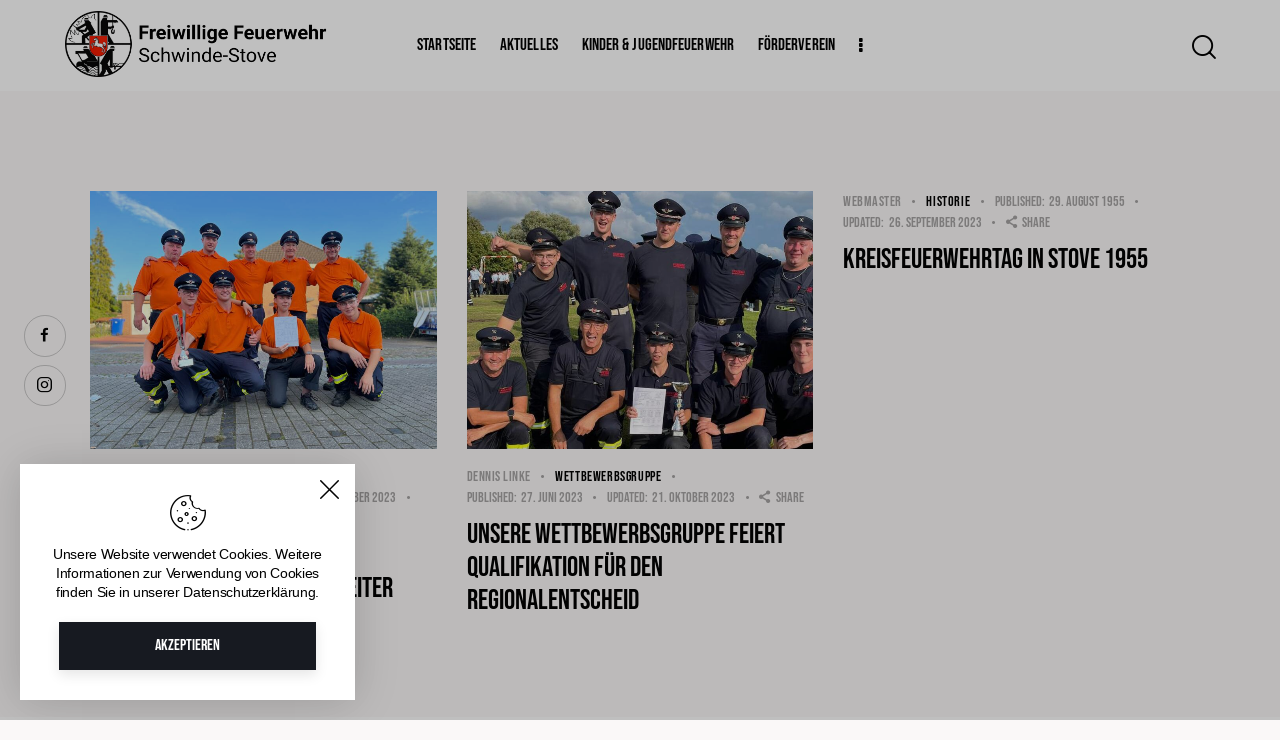

--- FILE ---
content_type: text/css
request_url: https://ffschwinde-stove.de/wp-content/themes/police-department/skins/default/css/__custom.css
body_size: 5842
content:
/* ATTENTION! This file was generated automatically! Don&#039;t change it!!!
----------------------------------------------------------------------- */
:root{--theme-var-page_width:1290px;--theme-var-page_boxed_extra:90px;--theme-var-page_fullwide_max:1920px;--theme-var-page_fullwide_extra:130px;--theme-var-sidebar_width:410px;--theme-var-grid_gap:30px;--theme-var-rad:0px;--theme-var-sidebar_proportional:1;--theme-var-rad_koef:0;--theme-var-sidebar_prc:0.31782945736434;--theme-var-sidebar_gap_prc:0.031007751937984;--theme-var-sidebar_gap_width:40px}:root{--theme-font-p_font-family:"Work Sans",sans-serif;--theme-font-p_font-size:1rem;--theme-font-p_line-height:1.65em;--theme-font-p_font-weight:400;--theme-font-p_font-style:normal;--theme-font-p_text-decoration:inherit;--theme-font-p_text-transform:none;--theme-font-p_letter-spacing:-0.35px;--theme-font-p_margin-top:0em;--theme-font-p_margin-bottom:1.6em;--theme-font-post_font-family:inherit;--theme-font-post_font-size:inherit;--theme-font-post_line-height:inherit;--theme-font-post_font-weight:inherit;--theme-font-post_font-style:inherit;--theme-font-post_text-decoration:inherit;--theme-font-post_text-transform:inherit;--theme-font-post_letter-spacing:inherit;--theme-font-post_margin-top:inherit;--theme-font-post_margin-bottom:inherit;--theme-font-h1_font-family:"Bebas Neue",cursive;--theme-font-h1_font-size:3.353em;--theme-font-h1_line-height:1em;--theme-font-h1_font-weight:400;--theme-font-h1_font-style:normal;--theme-font-h1_text-decoration:none;--theme-font-h1_text-transform:none;--theme-font-h1_letter-spacing:-1.3px;--theme-font-h1_margin-top:1.4em;--theme-font-h1_margin-bottom:0.25em;--theme-font-h2_font-family:"Bebas Neue",cursive;--theme-font-h2_font-size:2.765em;--theme-font-h2_line-height:1.021em;--theme-font-h2_font-weight:400;--theme-font-h2_font-style:normal;--theme-font-h2_text-decoration:none;--theme-font-h2_text-transform:none;--theme-font-h2_letter-spacing:0px;--theme-font-h2_margin-top:0.95em;--theme-font-h2_margin-bottom:0.3em;--theme-font-h3_font-family:"Bebas Neue",cursive;--theme-font-h3_font-size:2.059em;--theme-font-h3_line-height:1.086em;--theme-font-h3_font-weight:400;--theme-font-h3_font-style:normal;--theme-font-h3_text-decoration:none;--theme-font-h3_text-transform:none;--theme-font-h3_letter-spacing:0px;--theme-font-h3_margin-top:1.35em;--theme-font-h3_margin-bottom:0.4em;--theme-font-h4_font-family:"Bebas Neue",cursive;--theme-font-h4_font-size:1.647em;--theme-font-h4_line-height:1.214em;--theme-font-h4_font-weight:400;--theme-font-h4_font-style:normal;--theme-font-h4_text-decoration:none;--theme-font-h4_text-transform:none;--theme-font-h4_letter-spacing:0px;--theme-font-h4_margin-top:1.55em;--theme-font-h4_margin-bottom:0.55em;--theme-font-h5_font-family:"Bebas Neue",cursive;--theme-font-h5_font-size:1.412em;--theme-font-h5_line-height:1.417em;--theme-font-h5_font-weight:400;--theme-font-h5_font-style:normal;--theme-font-h5_text-decoration:none;--theme-font-h5_text-transform:none;--theme-font-h5_letter-spacing:0px;--theme-font-h5_margin-top:1.6em;--theme-font-h5_margin-bottom:0.6em;--theme-font-h6_font-family:"Bebas Neue",cursive;--theme-font-h6_font-size:19px;--theme-font-h6_line-height:1.474em;--theme-font-h6_font-weight:400;--theme-font-h6_font-style:normal;--theme-font-h6_text-decoration:none;--theme-font-h6_text-transform:none;--theme-font-h6_letter-spacing:0px;--theme-font-h6_margin-top:1.25em;--theme-font-h6_margin-bottom:0.4em;--theme-font-logo_font-family:"Bebas Neue",cursive;--theme-font-logo_font-size:1.6em;--theme-font-logo_line-height:1.15em;--theme-font-logo_font-weight:400;--theme-font-logo_font-style:normal;--theme-font-logo_text-decoration:none;--theme-font-logo_text-transform:none;--theme-font-logo_letter-spacing:0px;--theme-font-logo_margin-top:inherit;--theme-font-logo_margin-bottom:inherit;--theme-font-button_font-family:"Bebas Neue",cursive;--theme-font-button_font-size:17px;--theme-font-button_line-height:21px;--theme-font-button_font-weight:400;--theme-font-button_font-style:normal;--theme-font-button_text-decoration:none;--theme-font-button_text-transform:none;--theme-font-button_letter-spacing:0px;--theme-font-button_margin-top:inherit;--theme-font-button_margin-bottom:inherit;--theme-font-input_font-family:inherit;--theme-font-input_font-size:16px;--theme-font-input_line-height:1.5em;--theme-font-input_font-weight:400;--theme-font-input_font-style:normal;--theme-font-input_text-decoration:none;--theme-font-input_text-transform:none;--theme-font-input_letter-spacing:0px;--theme-font-input_margin-top:inherit;--theme-font-input_margin-bottom:inherit;--theme-font-info_font-family:"Bebas Neue",cursive;--theme-font-info_font-size:14px;--theme-font-info_line-height:1.5em;--theme-font-info_font-weight:400;--theme-font-info_font-style:normal;--theme-font-info_text-decoration:none;--theme-font-info_text-transform:none;--theme-font-info_letter-spacing:0px;--theme-font-info_margin-top:0.4em;--theme-font-info_margin-bottom:inherit;--theme-font-menu_font-family:"Bebas Neue",cursive;--theme-font-menu_font-size:17px;--theme-font-menu_line-height:1.5em;--theme-font-menu_font-weight:400;--theme-font-menu_font-style:normal;--theme-font-menu_text-decoration:none;--theme-font-menu_text-transform:none;--theme-font-menu_letter-spacing:0.1px;--theme-font-menu_margin-top:inherit;--theme-font-menu_margin-bottom:inherit;--theme-font-submenu_font-family:"Work Sans",sans-serif;--theme-font-submenu_font-size:15px;--theme-font-submenu_line-height:1.5em;--theme-font-submenu_font-weight:400;--theme-font-submenu_font-style:normal;--theme-font-submenu_text-decoration:none;--theme-font-submenu_text-transform:none;--theme-font-submenu_letter-spacing:-0.2px;--theme-font-submenu_margin-top:inherit;--theme-font-submenu_margin-bottom:inherit;--theme-font-other_font-family:"Work Sans",sans-serif;--theme-font-other_font-size:inherit;--theme-font-other_line-height:inherit;--theme-font-other_font-weight:inherit;--theme-font-other_font-style:inherit;--theme-font-other_text-decoration:inherit;--theme-font-other_text-transform:inherit;--theme-font-other_letter-spacing:inherit;--theme-font-other_margin-top:inherit;--theme-font-other_margin-bottom:inherit}body{font-family:"Work Sans",sans-serif;font-size:1rem;font-weight:400;font-style:normal;line-height:1.65em;text-transform:none;letter-spacing:-0.35px}p,ul,ol,dl,blockquote,address,.wp-block-button,.wp-block-cover,.wp-block-image,.wp-block-video,.wp-block-search,.wp-block-archives,.wp-block-archives-dropdown,.wp-block-categories,.wp-block-calendar,.wp-block-media-text{margin-top:0em;margin-bottom:1.6em}p[style*="font-size"],.has-small-font-size,.has-normal-font-size,.has-medium-font-size{line-height:1.65em}h1,.front_page_section_caption{font-family:"Bebas Neue",cursive;font-size:3.353em;font-weight:400;font-style:normal;line-height:1em;text-decoration:none;text-transform:none;letter-spacing:-1.3px;margin-top:1.4em;margin-bottom:0.25em}h2{font-family:"Bebas Neue",cursive;font-size:2.765em;font-weight:400;font-style:normal;line-height:1.021em;text-decoration:none;text-transform:none;letter-spacing:0px;margin-top:0.95em;margin-bottom:0.3em}h3{font-family:"Bebas Neue",cursive;font-size:2.059em;font-weight:400;font-style:normal;line-height:1.086em;text-decoration:none;text-transform:none;letter-spacing:0px;margin-top:1.35em;margin-bottom:0.4em}h4{font-family:"Bebas Neue",cursive;font-size:1.647em;font-weight:400;font-style:normal;line-height:1.214em;text-decoration:none;text-transform:none;letter-spacing:0px;margin-top:1.55em;margin-bottom:0.55em}h5{font-family:"Bebas Neue",cursive;font-size:1.412em;font-weight:400;font-style:normal;line-height:1.417em;text-decoration:none;text-transform:none;letter-spacing:0px;margin-top:1.6em;margin-bottom:0.6em}h6{font-family:"Bebas Neue",cursive;font-size:19px;font-weight:400;font-style:normal;line-height:1.474em;text-decoration:none;text-transform:none;letter-spacing:0px;margin-top:1.25em;margin-bottom:0.4em}input[type="text"],input[type="number"],input[type="email"],input[type="url"],input[type="tel"],input[type="search"],input[type="password"],textarea,textarea.wp-editor-area,.select_container,select,.select_container select{font-size:16px;font-weight:400;font-style:normal;line-height:1.5em;text-decoration:none;text-transform:none;letter-spacing:0px}.sc_item_pagination_load_more .nav-links,.nav-links-more .nav-load-more,.nav-links-more .woocommerce-load-more,.woocommerce-links-more .woocommerce-load-more,.sidebar_small_screen_above .sidebar_control,.trx_addons_popup_form_field_submit .submit_button,.simple_text_link,.show_comments_single .show_comments_button,form button:not(.components-button),input[type="button"],input[type="reset"],input[type="submit"],.theme_button,.sc_layouts_row .sc_button,.sc_portfolio_preview_show .post_readmore,.wp-block-button__link,.post_item .more-link,div.esg-filter-wrapper .esg-filterbutton>span,.mptt-navigation-tabs li a,.police_department_tabs .police_department_tabs_titles li a{font-family:"Bebas Neue",cursive;font-size:17px;font-weight:400;font-style:normal;line-height:21px;text-decoration:none;text-transform:none;letter-spacing:0px}.adp-popup-type-notification-bar .adp-popup-button,.adp-popup-type-notification-box .adp-popup-button,#sb_instagram[data-shortcode-atts*="feedOne"] .sbi_follow_btn a,#sb_instagram.feedOne .sbi_follow_btn a,.post-more-link,.nav-links-old,.latepoint-book-button,.round-square-2 .elementor-button{font-family:"Bebas Neue",cursive}.top_panel .slider_engine_revo .slide_title{font-family:"Bebas Neue",cursive}blockquote{font-family:"Work Sans",sans-serif}.sc_layouts_menu_nav>li[class*="columns-"] li.menu-item-has-children>a,.sc_layouts_menu_nav li.menu-collapse li[class*="columns-"] li.menu-item-has-children>a,.sticky_socials_wrap.sticky_socials_modern .social_item .social_name,.search_modern .search_wrap .search_field,.search_style_fullscreen.search_opened .search_field,.comments_list_wrap .comment_reply,.author_info .author_label,.nav-links-single .nav-links .nav-arrow-label,.post_item_single .post_tags_single a,.sc_layouts_row_type_compact .sc_layouts_item_details,.post_meta_item.post_categories,div.esg-filters,.woocommerce nav.woocommerce-pagination ul,.comments_pagination,.nav-links,.page_links,.wp-playlist.wp-audio-playlist .wp-playlist-tracks,.wp-playlist.wp-audio-playlist .wp-playlist-item-title,.mejs-container *,.format-audio .post_featured .post_audio_author,.single-format-audio .post_featured .post_audio_author,.sc_layouts_blog_item_featured .post_featured .post_audio_author,#powerTip .box_view_html,.widget_product_tag_cloud,.widget_tag_cloud,.wp-block-tag-cloud,.custom-html-widget .extra_item,.post_meta_item.post_author,.post_info_item.post_info_posted_by,.post_info_item.post_categories,table th,mark,ins,.logo_text,.theme_button_close_text,.post_price.price,.theme_scroll_down,.post_meta_item .post_sponsored_label,.latepoint-lightbox-w h1,.latepoint-lightbox-w h2,.latepoint-lightbox-w h3,.latepoint-lightbox-w h4,.latepoint-lightbox-w h5,.latepoint-lightbox-w h6,.has-drop-cap:not(:focus):first-letter,.widget_calendar caption,.wp-block-calendar caption,.sc_layouts_title .breadcrumbs,blockquote>cite,blockquote>p>cite,blockquote>.wp-block-pullquote__citation,.wp-block-quote .wp-block-quote__citation{font-family:"Bebas Neue",cursive}.post_meta{font-family:"Bebas Neue",cursive;font-size:14px;font-weight:400;font-style:normal;line-height:1.5em;text-decoration:none;text-transform:none;letter-spacing:0px;margin-top:0.4em}aside .post_item .post_info,.widget_area .post_item .post_info,.post-date,.rss-date,.post_date,.post_meta_item,.post_meta .vc_inline-link,.comments_list_wrap .comment_date,.comments_list_wrap .comment_time,.comments_list_wrap .comment_counters,.top_panel .slider_engine_revo .slide_subtitle,.logo_slogan,.trx_addons_audio_player .audio_author,.post_item_single .post_content .post_meta,.author_bio .author_link,.comments_list_wrap .comment_posted,.comments_list_wrap .comment_reply{font-family:"Bebas Neue",cursive}.wpgdprc,option,fieldset legend,figure figcaption,.wp-caption .wp-caption-text,.wp-caption .wp-caption-dd,.wp-caption-overlay .wp-caption .wp-caption-text,.wp-caption-overlay .wp-caption .wp-caption-dd,.wp-playlist.wp-audio-playlist .wp-playlist-tracks .wp-playlist-item-artist,.backstage-customizer-access-wrapper .backstage-customizer-access-button,.latepoint-w,.search_wrap .search_results .post_meta_item{font-family:"Work Sans",sans-serif}.logo_text{font-family:"Bebas Neue",cursive;font-size:1.6em;font-weight:400;font-style:normal;line-height:1.15em;text-decoration:none;text-transform:none;letter-spacing:0px}.logo_footer_text{font-family:"Bebas Neue",cursive}.sc_layouts_menu_dir_vertical.sc_layouts_submenu_dropdown .sc_layouts_menu_nav>li>ul{font-family:"Bebas Neue",cursive}.menu_main_nav_area>ul,.sc_layouts_menu_nav,.sc_layouts_menu_dir_vertical .sc_layouts_menu_nav{font-family:"Bebas Neue",cursive;font-size:17px;line-height:1.5em}.menu_main_nav>li>a,.sc_layouts_menu_nav>li>a{font-weight:400;font-style:normal;text-decoration:none;text-transform:none;letter-spacing:0.1px}.sc_layouts_menu_nav>li.current-menu-item>a,.sc_layouts_menu_nav>li.current-menu-parent>a,.sc_layouts_menu_nav>li.current-menu-ancestor>a,.menu_main_nav>li[class*="current-menu-"]>a .sc_layouts_menu_item_description,.sc_layouts_menu_nav>li[class*="current-menu-"]>a .sc_layouts_menu_item_description{font-weight:400}.menu_main_nav>li>ul,.sc_layouts_menu_nav>li>ul,.sc_layouts_menu_popup .sc_layouts_menu_nav{font-family:"Work Sans",sans-serif;font-size:15px;line-height:1.5em}.menu_main_nav>li ul>li>a,.sc_layouts_menu_nav>li ul>li>a,.sc_layouts_menu_popup .sc_layouts_menu_nav>li>a{font-weight:400;font-style:normal;text-decoration:none;text-transform:none;letter-spacing:-0.2px}.sc_layouts_panel_menu .sc_layouts_menu_dir_horizontal .sc_layouts_menu_nav>ul,.sc_layouts_panel_menu .sc_layouts_menu_dir_vertical.sc_layouts_submenu_dropdown>ul,.menu_mobile .menu_mobile_nav_area>ul{font-family:"Bebas Neue",cursive}.sc_layouts_panel_menu .sc_layouts_menu_dir_horizontal .sc_layouts_menu_nav>li>ul,.sc_layouts_panel_menu .sc_layouts_menu_dir_vertical.sc_layouts_submenu_dropdown>ul>li ul,.menu_mobile .menu_mobile_nav_area>ul>li ul{font-family:"Work Sans",sans-serif}.sc_layouts_cart_items_short,[class*="trx_addons_title_with_link"],.sc_price_item_price .sc_price_item_price_after,.sc_price_item .sc_price_item_subtitle,.sc_dishes_compact .sc_services_item_title,.sc_services_iconed .sc_services_item_title,.sc_services .sc_services_item_subtitle,.sc_testimonials_item_author_subtitle,.sc_icons_plain .sc_icons_item:not(.sc_icons_item_linked) .sc_icons_item_link,.sc_hotspot_item_popup .sc_hotspot_item_subtitle .post_meta_item{font-family:"Work Sans",sans-serif}.sc_testimonials_bred .sc_testimonials_item_content,.sc_testimonials_decoration .sc_testimonials_item_content,.sc_testimonials_alter2 .sc_testimonials_item_content,.sc_testimonials_alter .sc_testimonials_item_content,.sc_testimonials_fashion .sc_testimonials_item_content,.sc_testimonials_creative .sc_testimonials_item_content,.sc_testimonials_accent2 .sc_testimonials_item_content,.sc_testimonials_accent .sc_testimonials_item_content,.sc_testimonials_hover .sc_testimonials_item_content,.sc_testimonials_common .sc_testimonials_item_content,.sc_testimonials_list .sc_testimonials_item_content,.sc_testimonials_light .sc_testimonials_item_content,.sc_testimonials_extra .sc_testimonials_item_content,.sc_testimonials_plain .sc_testimonials_item_content,.sc_testimonials_simple .sc_testimonials_item_content,.sc_testimonials_default .sc_testimonials_item_content{font-family:"Work Sans",sans-serif}.trx_addons_alter_text,.trx_addons_list_custom,.widget .trx_addons_tabs .trx_addons_tabs_titles li,.trx_addons_video_list_controller_wrap .trx_addons_video_list_subtitle,.trx_addons_video_list_controller_wrap .trx_addons_video_list_image_label,.trx_addons_audio_wrap .trx_addons_audio_navigation,.services_page_tabs.trx_addons_tabs .trx_addons_tabs_titles li>a,.sc_events_item_price,.sc_events_item_date_day,.sc_events_item_date_month,.sc_events_item_meta_locality,.tabs_style_2.elementor-widget-tabs .elementor-tab-title,.trx_addons_list_parameters,.sc_events_item_more_link,.sc_events_item_meta_categories a,.scroll_to_top_style_modern,.categories_list .categories_link_more,.sc_blogger_default.sc_blogger_default_classic_time_2 .post_meta.sc_blogger_item_meta.post_meta_date,.sc_blogger_default.sc_blogger_default_classic_time .post_meta.sc_blogger_item_meta.post_meta_date,.team_member_brief_info_details .team_member_details_phone .team_member_details_value,.sc_socials.sc_socials_icons_names .social_item .social_name,.services_single .services_page_featured .sc_services_item_price,.sc_services .sc_services_item_price,.sc_services .sc_services_item_number,.sc_services_minimal .sc_services_item_subtitle,.audio_now_playing,.sc_testimonials_modern .sc_testimonials_item_content strong,.sc_testimonials_classic .sc_testimonials_item_content,.social_item.social_item_type_names .social_name,.sc_countdown .sc_countdown_label,.sc_countdown_default .sc_countdown_digits,.sc_countdown_default .sc_countdown_separator,.sc_price_simple .sc_price_item_details,.toc_menu_item .toc_menu_description,.sc_recent_news .post_item .post_footer .post_meta .post_meta_item,.sc_item_subtitle,.sc_icons_item_title,.sc_price_item_title,.sc_price_item_price,.sc_courses_default .sc_courses_item_price,.sc_courses_default .trx_addons_hover_content .trx_addons_hover_links a,.sc_events_classic .sc_events_item_price,.sc_events_classic .trx_addons_hover_content .trx_addons_hover_links a,.sc_promo_modern .sc_promo_link2 span+span,.sc_skills_counter .sc_skills_total,.sc_skills_counter_alter .sc_skills_total,.sc_skills_counter_extra .sc_skills_total,.sc_skills_counter_modern .sc_skills_total,.sc_skills_counter_simple .sc_skills_total,.sc_skills_pie.sc_skills_compact_off .sc_skills_total,.sc_skills_counter_alter .sc_skills_item_title,.sc_skills_counter_extra .sc_skills_item_title,.sc_skills_counter_modern .sc_skills_item_title,.sc_skills_counter_simple .sc_skills_item_title,.sc_skills_pie.sc_skills_compact_off .sc_skills_item_title,.sc_icons_number .sc_icons_item_number,.slider_container .slide_info.slide_info_large .slide_title,.slider_style_modern .slider_controls_label span + span,.slider_pagination_wrap,.sc_slider_controller_info,.trx_addons_dropcap,.sc_hotspot_item_price,.sc_igenerator_form_field_tags_item,.sc_igenerator_form_field_tags_label,.sc_tgenerator_result .sc_tgenerator_result_label,.sc_chat_form_field_prompt_label,.slide_info .slide_number,.slider_outer_titles_outside_top .slider_titles_outside_wrap .slide_cats,.h5-font-family{font-family:"Bebas Neue",cursive}.sc_recent_news .post_item .post_meta,.sc_courses_default .sc_courses_item_date,.courses_single .courses_page_meta,.sc_events_classic .sc_events_item_date,.sc_promo_modern .sc_promo_link2 span,.slider_style_modern .slider_controls_label span,.slider_titles_outside_wrap .slide_cats,.slider_titles_outside_wrap .slide_subtitle,.sc_slider_controller_item_info_date,.sc_testimonials_item_author_title,.sc_testimonials_item_content:before{font-family:"Bebas Neue",cursive}.sc_events_item_meta_date{font-family:"Bebas Neue",cursive;letter-spacing:0px;font-weight:400}.slider_outer_wrap .sc_slider_controller .sc_slider_controller_item_info_date{font-size:14px;font-weight:400;font-style:normal;line-height:1.5em;text-decoration:none;text-transform:none;letter-spacing:0px}.trx_expcol_button,.sc_button:not(.sc_button_simple),.sc_button.sc_button_simple,.sc_form button{font-family:"Bebas Neue",cursive;font-size:17px;font-weight:400;font-style:normal;line-height:21px;text-decoration:none;text-transform:none;letter-spacing:0px}.sc_tgenerator_result .sc_tgenerator_result_copy .sc_button,.sc_chat_form_field_prompt .sc_chat_form_field_prompt_button,.sc_tgenerator_form_field_prompt .sc_tgenerator_form_field_prompt_button,.sc_igenerator_form_field_prompt .sc_igenerator_form_field_prompt_button,.sc_icons .sc_icons_item_more_link,.sc_services .sc_services_item_more_link,.sc_blogger	.sc_blogger_item_button .item_more_link,.sc_promo_modern .sc_promo_link2{font-family:"Bebas Neue",cursive}.sc_portfolio.sc_portfolio_band .sc_portfolio_item .post_content_wrap .post_meta .post_categories{font-family:"Bebas Neue",cursive}.sc_skills_counter .sc_skills_item_title,.sc_icons_plain .sc_icons_item .sc_icons_item_more_link,.sc_blogger_portestate .sc_blogger_item .sc_blogger_item_content .sc_blogger_item_meta .post_categories,.slider_pagination_style_title.sc_slider_controls_light .slider_pagination_wrap .slider_pagination_bullet,.sc_title_default h5.sc_item_title_tag + .sc_title_subtitle,.sc_portfolio.sc_portfolio_simple .sc_portfolio_item .post_content_wrap .post_meta .post_categories,.sc_portfolio.sc_portfolio_default .sc_portfolio_item .post_featured .post_info .post_meta .post_categories,.sc_style_toggle .sc_blogger .sc_item_filters_wrap .sc_item_filters .sc_item_filters_header .sc_item_filters_subtitle,.sc_portfolio .sc_portfolio_item .post_meta .post_meta_item,.sc_blogger_lay_portfolio_grid .sc_blogger_item .post_meta .post_categories,.sc_blogger_lay_portfolio .sc_blogger_item .post_meta .post_categories{font-family:"Work Sans",sans-serif}.elementor-widget-progress .elementor-title,.elementor-widget-progress .elementor-progress-percentage,.elementor-widget-toggle .elementor-toggle-title,.elementor-widget-tabs .elementor-tab-title,.custom_icon_btn.elementor-widget-button .elementor-button .elementor-button-text,.elementor-widget-counter .elementor-counter-number-wrapper,.elementor-widget-counter .elementor-counter-title,.elementor-accordion .elementor-tab-title .elementor-accordion-title{font-family:"Bebas Neue",cursive}.elementor-widget-icon-box .elementor-widget-container .elementor-icon-box-title small{font-family:"Work Sans",sans-serif}body.edit-post-visual-editor{font-family:"Work Sans",sans-serif !important;font-size:1rem;font-weight:400;font-style:normal;line-height:1.65em;text-transform:none;letter-spacing:-0.35px}.editor-post-title__block .editor-post-title__input{font-family:"Bebas Neue",cursive;font-size:3.353em;font-weight:400;font-style:normal}.block-editor-block-list__block{margin-top:0em;margin-bottom:1.6em}.wpcf7 span.wpcf7-not-valid-tip,div.wpcf7-response-output{font-family:"Work Sans",sans-serif}.scheme_fire ,body.scheme_fire{--theme-color-bg_color:#faf8f8;--theme-color-bd_color:#D8D8D8;--theme-color-text:#848484;--theme-color-text_light:#A5A3A3;--theme-color-text_dark:#020202;--theme-color-text_link:#E60F32;--theme-color-text_hover:#C10221;--theme-color-text_link2:#CB1330;--theme-color-text_hover2:#C10221;--theme-color-text_link3:#E83716;--theme-color-text_hover3:#DB2D0D;--theme-color-alter_bg_color:#FFFFFF;--theme-color-alter_bg_hover:#faf8f8;--theme-color-alter_bd_color:#D8D8D8;--theme-color-alter_bd_hover:#B8B8B8;--theme-color-alter_text:#797C7F;--theme-color-alter_light:#A5A3A3;--theme-color-alter_dark:#020202;--theme-color-alter_link:#E60F32;--theme-color-alter_hover:#C10221;--theme-color-alter_link2:#CB1330;--theme-color-alter_hover2:#C10221;--theme-color-alter_link3:#E83716;--theme-color-alter_hover3:#DB2D0D;--theme-color-extra_bg_color:#020202;--theme-color-extra_bg_hover:#3f3d47;--theme-color-extra_bd_color:#313131;--theme-color-extra_bd_hover:#575757;--theme-color-extra_text:#96999F;--theme-color-extra_light:#BCBCBC;--theme-color-extra_dark:#ffffff;--theme-color-extra_link:#E60F32;--theme-color-extra_hover:#ffffff;--theme-color-extra_link2:#80d572;--theme-color-extra_hover2:#8be77c;--theme-color-extra_link3:#ddb837;--theme-color-extra_hover3:#eec432;--theme-color-input_bg_color:transparent;--theme-color-input_bg_hover:transparent;--theme-color-input_bd_color:#D8D8D8;--theme-color-input_bd_hover:#020202;--theme-color-input_text:#A5A3A3;--theme-color-input_light:#A5A3A3;--theme-color-input_dark:#020202;--theme-color-inverse_bd_color:#67bcc1;--theme-color-inverse_bd_hover:#5aa4a9;--theme-color-inverse_text:#1d1d1d;--theme-color-inverse_light:#333333;--theme-color-inverse_dark:#020202;--theme-color-inverse_link:#ffffff;--theme-color-inverse_hover:#ffffff;--theme-color-bg_color_0:rgba(250,248,248,0);--theme-color-bg_color_02:rgba(250,248,248,0.2);--theme-color-bg_color_07:rgba(250,248,248,0.7);--theme-color-bg_color_08:rgba(250,248,248,0.8);--theme-color-bg_color_09:rgba(250,248,248,0.9);--theme-color-alter_bg_color_07:rgba(255,255,255,0.7);--theme-color-alter_bg_color_04:rgba(255,255,255,0.4);--theme-color-alter_bg_color_00:rgba(255,255,255,0);--theme-color-alter_bg_color_02:rgba(255,255,255,0.2);--theme-color-alter_bd_color_02:rgba(216,216,216,0.2);--theme-color-alter_dark_015:rgba(2,2,2,0.15);--theme-color-alter_dark_02:rgba(2,2,2,0.2);--theme-color-alter_dark_05:rgba(2,2,2,0.5);--theme-color-alter_dark_08:rgba(2,2,2,0.8);--theme-color-alter_link_02:rgba(230,15,50,0.2);--theme-color-alter_link_07:rgba(230,15,50,0.7);--theme-color-extra_bg_color_05:rgba(2,2,2,0.5);--theme-color-extra_bg_color_07:rgba(2,2,2,0.7);--theme-color-extra_link_02:rgba(230,15,50,0.2);--theme-color-extra_link_07:rgba(230,15,50,0.7);--theme-color-text_dark_003:rgba(2,2,2,0.03);--theme-color-text_dark_005:rgba(2,2,2,0.05);--theme-color-text_dark_008:rgba(2,2,2,0.08);--theme-color-text_dark_015:rgba(2,2,2,0.15);--theme-color-text_dark_02:rgba(2,2,2,0.2);--theme-color-text_dark_03:rgba(2,2,2,0.3);--theme-color-text_dark_05:rgba(2,2,2,0.5);--theme-color-text_dark_07:rgba(2,2,2,0.7);--theme-color-text_dark_08:rgba(2,2,2,0.8);--theme-color-text_link_007:rgba(230,15,50,0.07);--theme-color-text_link_02:rgba(230,15,50,0.2);--theme-color-text_link_03:rgba(230,15,50,0.3);--theme-color-text_link_04:rgba(230,15,50,0.4);--theme-color-text_link_07:rgba(230,15,50,0.7);--theme-color-text_link2_08:rgba(203,19,48,0.8);--theme-color-text_link2_007:rgba(203,19,48,0.07);--theme-color-text_link2_02:rgba(203,19,48,0.2);--theme-color-text_link2_03:rgba(203,19,48,0.3);--theme-color-text_link2_05:rgba(203,19,48,0.5);--theme-color-text_link3_007:rgba(232,55,22,0.07);--theme-color-text_link3_02:rgba(232,55,22,0.2);--theme-color-text_link3_03:rgba(232,55,22,0.3);--theme-color-inverse_text_03:rgba(29,29,29,0.3);--theme-color-inverse_link_08:rgba(255,255,255,0.8);--theme-color-inverse_hover_08:rgba(255,255,255,0.8);--theme-color-text_dark_blend:#0f0f0f;--theme-color-text_link_blend:#f21d3a;--theme-color-alter_link_blend:#f21d3a}.scheme_default,body.scheme_default{--theme-color-bg_color:#FAF8F8;--theme-color-bd_color:#D8D8D8;--theme-color-text:#848484;--theme-color-text_light:#A5A3A3;--theme-color-text_dark:#020202;--theme-color-text_link:#17A3EB;--theme-color-text_hover:#2290C9;--theme-color-text_link2:#279CD8;--theme-color-text_hover2:#2290C9;--theme-color-text_link3:#E83716;--theme-color-text_hover3:#DB2D0D;--theme-color-alter_bg_color:#ffffff;--theme-color-alter_bg_hover:#FAF8F8;--theme-color-alter_bd_color:#D8D8D8;--theme-color-alter_bd_hover:#B8B8B8;--theme-color-alter_text:#797C7F;--theme-color-alter_light:#A5A3A3;--theme-color-alter_dark:#020202;--theme-color-alter_link:#17A3EB;--theme-color-alter_hover:#2290C9;--theme-color-alter_link2:#279CD8;--theme-color-alter_hover2:#2290C9;--theme-color-alter_link3:#E83716;--theme-color-alter_hover3:#DB2D0D;--theme-color-extra_bg_color:#020202;--theme-color-extra_bg_hover:#3f3d47;--theme-color-extra_bd_color:#313131;--theme-color-extra_bd_hover:#575757;--theme-color-extra_text:#96999F;--theme-color-extra_light:#afafaf;--theme-color-extra_dark:#ffffff;--theme-color-extra_link:#17A3EB;--theme-color-extra_hover:#ffffff;--theme-color-extra_link2:#80d572;--theme-color-extra_hover2:#8be77c;--theme-color-extra_link3:#ddb837;--theme-color-extra_hover3:#eec432;--theme-color-input_bg_color:transparent;--theme-color-input_bg_hover:transparent;--theme-color-input_bd_color:#D8D8D8;--theme-color-input_bd_hover:#020202;--theme-color-input_text:#A5A3A3;--theme-color-input_light:#A5A3A3;--theme-color-input_dark:#020202;--theme-color-inverse_bd_color:#67bcc1;--theme-color-inverse_bd_hover:#5aa4a9;--theme-color-inverse_text:#1d1d1d;--theme-color-inverse_light:#333333;--theme-color-inverse_dark:#020202;--theme-color-inverse_link:#ffffff;--theme-color-inverse_hover:#ffffff;--theme-color-bg_color_0:rgba(250,248,248,0);--theme-color-bg_color_02:rgba(250,248,248,0.2);--theme-color-bg_color_07:rgba(250,248,248,0.7);--theme-color-bg_color_08:rgba(250,248,248,0.8);--theme-color-bg_color_09:rgba(250,248,248,0.9);--theme-color-alter_bg_color_07:rgba(255,255,255,0.7);--theme-color-alter_bg_color_04:rgba(255,255,255,0.4);--theme-color-alter_bg_color_00:rgba(255,255,255,0);--theme-color-alter_bg_color_02:rgba(255,255,255,0.2);--theme-color-alter_bd_color_02:rgba(216,216,216,0.2);--theme-color-alter_dark_015:rgba(2,2,2,0.15);--theme-color-alter_dark_02:rgba(2,2,2,0.2);--theme-color-alter_dark_05:rgba(2,2,2,0.5);--theme-color-alter_dark_08:rgba(2,2,2,0.8);--theme-color-alter_link_02:rgba(23,163,235,0.2);--theme-color-alter_link_07:rgba(23,163,235,0.7);--theme-color-extra_bg_color_05:rgba(2,2,2,0.5);--theme-color-extra_bg_color_07:rgba(2,2,2,0.7);--theme-color-extra_link_02:rgba(23,163,235,0.2);--theme-color-extra_link_07:rgba(23,163,235,0.7);--theme-color-text_dark_003:rgba(2,2,2,0.03);--theme-color-text_dark_005:rgba(2,2,2,0.05);--theme-color-text_dark_008:rgba(2,2,2,0.08);--theme-color-text_dark_015:rgba(2,2,2,0.15);--theme-color-text_dark_02:rgba(2,2,2,0.2);--theme-color-text_dark_03:rgba(2,2,2,0.3);--theme-color-text_dark_05:rgba(2,2,2,0.5);--theme-color-text_dark_07:rgba(2,2,2,0.7);--theme-color-text_dark_08:rgba(2,2,2,0.8);--theme-color-text_link_007:rgba(23,163,235,0.07);--theme-color-text_link_02:rgba(23,163,235,0.2);--theme-color-text_link_03:rgba(23,163,235,0.3);--theme-color-text_link_04:rgba(23,163,235,0.4);--theme-color-text_link_07:rgba(23,163,235,0.7);--theme-color-text_link2_08:rgba(39,156,216,0.8);--theme-color-text_link2_007:rgba(39,156,216,0.07);--theme-color-text_link2_02:rgba(39,156,216,0.2);--theme-color-text_link2_03:rgba(39,156,216,0.3);--theme-color-text_link2_05:rgba(39,156,216,0.5);--theme-color-text_link3_007:rgba(232,55,22,0.07);--theme-color-text_link3_02:rgba(232,55,22,0.2);--theme-color-text_link3_03:rgba(232,55,22,0.3);--theme-color-inverse_text_03:rgba(29,29,29,0.3);--theme-color-inverse_link_08:rgba(255,255,255,0.8);--theme-color-inverse_hover_08:rgba(255,255,255,0.8);--theme-color-text_dark_blend:#0f0f0f;--theme-color-text_link_blend:#25aaf7;--theme-color-alter_link_blend:#25aaf7}.scheme_dark,body.scheme_dark{--theme-color-bg_color:#242424;--theme-color-bd_color:#474B55;--theme-color-text:#D2D3D5;--theme-color-text_light:#96999F;--theme-color-text_dark:#FAF8F8;--theme-color-text_link:#17A3EB;--theme-color-text_hover:#2290C9;--theme-color-text_link2:#279CD8;--theme-color-text_hover2:#2290C9;--theme-color-text_link3:#E83716;--theme-color-text_hover3:#DB2D0D;--theme-color-alter_bg_color:#020202;--theme-color-alter_bg_hover:#242424;--theme-color-alter_bd_color:#474B55;--theme-color-alter_bd_hover:#53535C;--theme-color-alter_text:#D2D3D5;--theme-color-alter_light:#96999F;--theme-color-alter_dark:#FAF8F8;--theme-color-alter_link:#17A3EB;--theme-color-alter_hover:#2290C9;--theme-color-alter_link2:#279CD8;--theme-color-alter_hover2:#2290C9;--theme-color-alter_link3:#E83716;--theme-color-alter_hover3:#DB2D0D;--theme-color-extra_bg_color:#020202;--theme-color-extra_bg_hover:#3f3d47;--theme-color-extra_bd_color:#313131;--theme-color-extra_bd_hover:#575757;--theme-color-extra_text:#96999F;--theme-color-extra_light:#afafaf;--theme-color-extra_dark:#ffffff;--theme-color-extra_link:#17A3EB;--theme-color-extra_hover:#ffffff;--theme-color-extra_link2:#80d572;--theme-color-extra_hover2:#8be77c;--theme-color-extra_link3:#ddb837;--theme-color-extra_hover3:#eec432;--theme-color-input_bg_color:#transparent;--theme-color-input_bg_hover:#transparent;--theme-color-input_bd_color:#474B55;--theme-color-input_bd_hover:#474B55;--theme-color-input_text:#D2D3D5;--theme-color-input_light:#D2D3D5;--theme-color-input_dark:#ffffff;--theme-color-inverse_bd_color:#e36650;--theme-color-inverse_bd_hover:#cb5b47;--theme-color-inverse_text:#FAF8F8;--theme-color-inverse_light:#6f6f6f;--theme-color-inverse_dark:#020202;--theme-color-inverse_link:#ffffff;--theme-color-inverse_hover:#020202;--theme-color-bg_color_0:rgba(36,36,36,0);--theme-color-bg_color_02:rgba(36,36,36,0.2);--theme-color-bg_color_07:rgba(36,36,36,0.7);--theme-color-bg_color_08:rgba(36,36,36,0.8);--theme-color-bg_color_09:rgba(36,36,36,0.9);--theme-color-alter_bg_color_07:rgba(2,2,2,0.7);--theme-color-alter_bg_color_04:rgba(2,2,2,0.4);--theme-color-alter_bg_color_00:rgba(2,2,2,0);--theme-color-alter_bg_color_02:rgba(2,2,2,0.2);--theme-color-alter_bd_color_02:rgba(71,75,85,0.2);--theme-color-alter_dark_015:rgba(250,248,248,0.15);--theme-color-alter_dark_02:rgba(250,248,248,0.2);--theme-color-alter_dark_05:rgba(250,248,248,0.5);--theme-color-alter_dark_08:rgba(250,248,248,0.8);--theme-color-alter_link_02:rgba(23,163,235,0.2);--theme-color-alter_link_07:rgba(23,163,235,0.7);--theme-color-extra_bg_color_05:rgba(2,2,2,0.5);--theme-color-extra_bg_color_07:rgba(2,2,2,0.7);--theme-color-extra_link_02:rgba(23,163,235,0.2);--theme-color-extra_link_07:rgba(23,163,235,0.7);--theme-color-text_dark_003:rgba(250,248,248,0.03);--theme-color-text_dark_005:rgba(250,248,248,0.05);--theme-color-text_dark_008:rgba(250,248,248,0.08);--theme-color-text_dark_015:rgba(250,248,248,0.15);--theme-color-text_dark_02:rgba(250,248,248,0.2);--theme-color-text_dark_03:rgba(250,248,248,0.3);--theme-color-text_dark_05:rgba(250,248,248,0.5);--theme-color-text_dark_07:rgba(250,248,248,0.7);--theme-color-text_dark_08:rgba(250,248,248,0.8);--theme-color-text_link_007:rgba(23,163,235,0.07);--theme-color-text_link_02:rgba(23,163,235,0.2);--theme-color-text_link_03:rgba(23,163,235,0.3);--theme-color-text_link_04:rgba(23,163,235,0.4);--theme-color-text_link_07:rgba(23,163,235,0.7);--theme-color-text_link2_08:rgba(39,156,216,0.8);--theme-color-text_link2_007:rgba(39,156,216,0.07);--theme-color-text_link2_02:rgba(39,156,216,0.2);--theme-color-text_link2_03:rgba(39,156,216,0.3);--theme-color-text_link2_05:rgba(39,156,216,0.5);--theme-color-text_link3_007:rgba(232,55,22,0.07);--theme-color-text_link3_02:rgba(232,55,22,0.2);--theme-color-text_link3_03:rgba(232,55,22,0.3);--theme-color-inverse_text_03:rgba(250,248,248,0.3);--theme-color-inverse_link_08:rgba(255,255,255,0.8);--theme-color-inverse_hover_08:rgba(2,2,2,0.8);--theme-color-text_dark_blend:#ffffff;--theme-color-text_link_blend:#25aaf7;--theme-color-alter_link_blend:#25aaf7}.scheme_light,body.scheme_light{--theme-color-bg_color:#ffffff;--theme-color-bd_color:#D8D8D8;--theme-color-text:#848484;--theme-color-text_light:#A5A3A3;--theme-color-text_dark:#020202;--theme-color-text_link:#17A3EB;--theme-color-text_hover:#2290C9;--theme-color-text_link2:#279CD8;--theme-color-text_hover2:#2290C9;--theme-color-text_link3:#E83716;--theme-color-text_hover3:#DB2D0D;--theme-color-alter_bg_color:#FAF8F8;--theme-color-alter_bg_hover:#ffffff;--theme-color-alter_bd_color:#D8D8D8;--theme-color-alter_bd_hover:#B8B8B8;--theme-color-alter_text:#797C7F;--theme-color-alter_light:#A5A3A3;--theme-color-alter_dark:#020202;--theme-color-alter_link:#17A3EB;--theme-color-alter_hover:#2290C9;--theme-color-alter_link2:#279CD8;--theme-color-alter_hover2:#2290C9;--theme-color-alter_link3:#E83716;--theme-color-alter_hover3:#DB2D0D;--theme-color-extra_bg_color:#020202;--theme-color-extra_bg_hover:#3f3d47;--theme-color-extra_bd_color:#313131;--theme-color-extra_bd_hover:#575757;--theme-color-extra_text:#96999F;--theme-color-extra_light:#afafaf;--theme-color-extra_dark:#ffffff;--theme-color-extra_link:#17A3EB;--theme-color-extra_hover:#ffffff;--theme-color-extra_link2:#80d572;--theme-color-extra_hover2:#8be77c;--theme-color-extra_link3:#ddb837;--theme-color-extra_hover3:#eec432;--theme-color-input_bg_color:transparent;--theme-color-input_bg_hover:transparent;--theme-color-input_bd_color:#D8D8D8;--theme-color-input_bd_hover:#020202;--theme-color-input_text:#A5A3A3;--theme-color-input_light:#A5A3A3;--theme-color-input_dark:#020202;--theme-color-inverse_bd_color:#67bcc1;--theme-color-inverse_bd_hover:#5aa4a9;--theme-color-inverse_text:#1d1d1d;--theme-color-inverse_light:#333333;--theme-color-inverse_dark:#020202;--theme-color-inverse_link:#ffffff;--theme-color-inverse_hover:#ffffff;--theme-color-bg_color_0:rgba(255,255,255,0);--theme-color-bg_color_02:rgba(255,255,255,0.2);--theme-color-bg_color_07:rgba(255,255,255,0.7);--theme-color-bg_color_08:rgba(255,255,255,0.8);--theme-color-bg_color_09:rgba(255,255,255,0.9);--theme-color-alter_bg_color_07:rgba(250,248,248,0.7);--theme-color-alter_bg_color_04:rgba(250,248,248,0.4);--theme-color-alter_bg_color_00:rgba(250,248,248,0);--theme-color-alter_bg_color_02:rgba(250,248,248,0.2);--theme-color-alter_bd_color_02:rgba(216,216,216,0.2);--theme-color-alter_dark_015:rgba(2,2,2,0.15);--theme-color-alter_dark_02:rgba(2,2,2,0.2);--theme-color-alter_dark_05:rgba(2,2,2,0.5);--theme-color-alter_dark_08:rgba(2,2,2,0.8);--theme-color-alter_link_02:rgba(23,163,235,0.2);--theme-color-alter_link_07:rgba(23,163,235,0.7);--theme-color-extra_bg_color_05:rgba(2,2,2,0.5);--theme-color-extra_bg_color_07:rgba(2,2,2,0.7);--theme-color-extra_link_02:rgba(23,163,235,0.2);--theme-color-extra_link_07:rgba(23,163,235,0.7);--theme-color-text_dark_003:rgba(2,2,2,0.03);--theme-color-text_dark_005:rgba(2,2,2,0.05);--theme-color-text_dark_008:rgba(2,2,2,0.08);--theme-color-text_dark_015:rgba(2,2,2,0.15);--theme-color-text_dark_02:rgba(2,2,2,0.2);--theme-color-text_dark_03:rgba(2,2,2,0.3);--theme-color-text_dark_05:rgba(2,2,2,0.5);--theme-color-text_dark_07:rgba(2,2,2,0.7);--theme-color-text_dark_08:rgba(2,2,2,0.8);--theme-color-text_link_007:rgba(23,163,235,0.07);--theme-color-text_link_02:rgba(23,163,235,0.2);--theme-color-text_link_03:rgba(23,163,235,0.3);--theme-color-text_link_04:rgba(23,163,235,0.4);--theme-color-text_link_07:rgba(23,163,235,0.7);--theme-color-text_link2_08:rgba(39,156,216,0.8);--theme-color-text_link2_007:rgba(39,156,216,0.07);--theme-color-text_link2_02:rgba(39,156,216,0.2);--theme-color-text_link2_03:rgba(39,156,216,0.3);--theme-color-text_link2_05:rgba(39,156,216,0.5);--theme-color-text_link3_007:rgba(232,55,22,0.07);--theme-color-text_link3_02:rgba(232,55,22,0.2);--theme-color-text_link3_03:rgba(232,55,22,0.3);--theme-color-inverse_text_03:rgba(29,29,29,0.3);--theme-color-inverse_link_08:rgba(255,255,255,0.8);--theme-color-inverse_hover_08:rgba(255,255,255,0.8);--theme-color-text_dark_blend:#0f0f0f;--theme-color-text_link_blend:#25aaf7;--theme-color-alter_link_blend:#25aaf7}.scheme_secure,body.scheme_secure{--theme-color-bg_color:#FAF8F8;--theme-color-bd_color:#D8D8D8;--theme-color-text:#848484;--theme-color-text_light:#A5A3A3;--theme-color-text_dark:#020202;--theme-color-text_link:#E0B900;--theme-color-text_hover:#C9A600;--theme-color-text_link2:#E0B900;--theme-color-text_hover2:#C9A600;--theme-color-text_link3:#E83716;--theme-color-text_hover3:#DB2D0D;--theme-color-alter_bg_color:#ffffff;--theme-color-alter_bg_hover:#FAF8F8;--theme-color-alter_bd_color:#D8D8D8;--theme-color-alter_bd_hover:#B8B8B8;--theme-color-alter_text:#797C7F;--theme-color-alter_light:#A5A3A3;--theme-color-alter_dark:#020202;--theme-color-alter_link:#E0B900;--theme-color-alter_hover:#C9A600;--theme-color-alter_link2:#E0B900;--theme-color-alter_hover2:#C9A600;--theme-color-alter_link3:#E83716;--theme-color-alter_hover3:#DB2D0D;--theme-color-extra_bg_color:#020202;--theme-color-extra_bg_hover:#3f3d47;--theme-color-extra_bd_color:#313131;--theme-color-extra_bd_hover:#575757;--theme-color-extra_text:#96999F;--theme-color-extra_light:#afafaf;--theme-color-extra_dark:#ffffff;--theme-color-extra_link:#E0B900;--theme-color-extra_hover:#ffffff;--theme-color-extra_link2:#80d572;--theme-color-extra_hover2:#8be77c;--theme-color-extra_link3:#ddb837;--theme-color-extra_hover3:#eec432;--theme-color-input_bg_color:transparent;--theme-color-input_bg_hover:transparent;--theme-color-input_bd_color:#D8D8D8;--theme-color-input_bd_hover:#020202;--theme-color-input_text:#A5A3A3;--theme-color-input_light:#A5A3A3;--theme-color-input_dark:#020202;--theme-color-inverse_bd_color:#67bcc1;--theme-color-inverse_bd_hover:#5aa4a9;--theme-color-inverse_text:#1d1d1d;--theme-color-inverse_light:#333333;--theme-color-inverse_dark:#020202;--theme-color-inverse_link:#ffffff;--theme-color-inverse_hover:#ffffff;--theme-color-bg_color_0:rgba(250,248,248,0);--theme-color-bg_color_02:rgba(250,248,248,0.2);--theme-color-bg_color_07:rgba(250,248,248,0.7);--theme-color-bg_color_08:rgba(250,248,248,0.8);--theme-color-bg_color_09:rgba(250,248,248,0.9);--theme-color-alter_bg_color_07:rgba(255,255,255,0.7);--theme-color-alter_bg_color_04:rgba(255,255,255,0.4);--theme-color-alter_bg_color_00:rgba(255,255,255,0);--theme-color-alter_bg_color_02:rgba(255,255,255,0.2);--theme-color-alter_bd_color_02:rgba(216,216,216,0.2);--theme-color-alter_dark_015:rgba(2,2,2,0.15);--theme-color-alter_dark_02:rgba(2,2,2,0.2);--theme-color-alter_dark_05:rgba(2,2,2,0.5);--theme-color-alter_dark_08:rgba(2,2,2,0.8);--theme-color-alter_link_02:rgba(224,185,0,0.2);--theme-color-alter_link_07:rgba(224,185,0,0.7);--theme-color-extra_bg_color_05:rgba(2,2,2,0.5);--theme-color-extra_bg_color_07:rgba(2,2,2,0.7);--theme-color-extra_link_02:rgba(224,185,0,0.2);--theme-color-extra_link_07:rgba(224,185,0,0.7);--theme-color-text_dark_003:rgba(2,2,2,0.03);--theme-color-text_dark_005:rgba(2,2,2,0.05);--theme-color-text_dark_008:rgba(2,2,2,0.08);--theme-color-text_dark_015:rgba(2,2,2,0.15);--theme-color-text_dark_02:rgba(2,2,2,0.2);--theme-color-text_dark_03:rgba(2,2,2,0.3);--theme-color-text_dark_05:rgba(2,2,2,0.5);--theme-color-text_dark_07:rgba(2,2,2,0.7);--theme-color-text_dark_08:rgba(2,2,2,0.8);--theme-color-text_link_007:rgba(224,185,0,0.07);--theme-color-text_link_02:rgba(224,185,0,0.2);--theme-color-text_link_03:rgba(224,185,0,0.3);--theme-color-text_link_04:rgba(224,185,0,0.4);--theme-color-text_link_07:rgba(224,185,0,0.7);--theme-color-text_link2_08:rgba(224,185,0,0.8);--theme-color-text_link2_007:rgba(224,185,0,0.07);--theme-color-text_link2_02:rgba(224,185,0,0.2);--theme-color-text_link2_03:rgba(224,185,0,0.3);--theme-color-text_link2_05:rgba(224,185,0,0.5);--theme-color-text_link3_007:rgba(232,55,22,0.07);--theme-color-text_link3_02:rgba(232,55,22,0.2);--theme-color-text_link3_03:rgba(232,55,22,0.3);--theme-color-inverse_text_03:rgba(29,29,29,0.3);--theme-color-inverse_link_08:rgba(255,255,255,0.8);--theme-color-inverse_hover_08:rgba(255,255,255,0.8);--theme-color-text_dark_blend:#0f0f0f;--theme-color-text_link_blend:#edcf0c;--theme-color-alter_link_blend:#edcf0c}.scheme_secure_dark,body.scheme_secure_dark{--theme-color-bg_color:#242424;--theme-color-bd_color:#474B55;--theme-color-text:#D2D3D5;--theme-color-text_light:#96999F;--theme-color-text_dark:#FAF8F8;--theme-color-text_link:#e0b900;--theme-color-text_hover:#c9a600;--theme-color-text_link2:#E0B900;--theme-color-text_hover2:#c9a600;--theme-color-text_link3:#E83716;--theme-color-text_hover3:#DB2D0D;--theme-color-alter_bg_color:#020202;--theme-color-alter_bg_hover:#242424;--theme-color-alter_bd_color:#474B55;--theme-color-alter_bd_hover:#53535C;--theme-color-alter_text:#D2D3D5;--theme-color-alter_light:#96999F;--theme-color-alter_dark:#FAF8F8;--theme-color-alter_link:#e0b900;--theme-color-alter_hover:#c9a600;--theme-color-alter_link2:#E0B900;--theme-color-alter_hover2:#c9a600;--theme-color-alter_link3:#E83716;--theme-color-alter_hover3:#DB2D0D;--theme-color-extra_bg_color:#020202;--theme-color-extra_bg_hover:#3f3d47;--theme-color-extra_bd_color:#313131;--theme-color-extra_bd_hover:#575757;--theme-color-extra_text:#96999F;--theme-color-extra_light:#afafaf;--theme-color-extra_dark:#ffffff;--theme-color-extra_link:#e0b900;--theme-color-extra_hover:#ffffff;--theme-color-extra_link2:#80d572;--theme-color-extra_hover2:#8be77c;--theme-color-extra_link3:#ddb837;--theme-color-extra_hover3:#eec432;--theme-color-input_bg_color:#transparent;--theme-color-input_bg_hover:#transparent;--theme-color-input_bd_color:#474B55;--theme-color-input_bd_hover:#474B55;--theme-color-input_text:#D2D3D5;--theme-color-input_light:#D2D3D5;--theme-color-input_dark:#ffffff;--theme-color-inverse_bd_color:#e36650;--theme-color-inverse_bd_hover:#cb5b47;--theme-color-inverse_text:#FAF8F8;--theme-color-inverse_light:#6f6f6f;--theme-color-inverse_dark:#020202;--theme-color-inverse_link:#ffffff;--theme-color-inverse_hover:#020202;--theme-color-bg_color_0:rgba(36,36,36,0);--theme-color-bg_color_02:rgba(36,36,36,0.2);--theme-color-bg_color_07:rgba(36,36,36,0.7);--theme-color-bg_color_08:rgba(36,36,36,0.8);--theme-color-bg_color_09:rgba(36,36,36,0.9);--theme-color-alter_bg_color_07:rgba(2,2,2,0.7);--theme-color-alter_bg_color_04:rgba(2,2,2,0.4);--theme-color-alter_bg_color_00:rgba(2,2,2,0);--theme-color-alter_bg_color_02:rgba(2,2,2,0.2);--theme-color-alter_bd_color_02:rgba(71,75,85,0.2);--theme-color-alter_dark_015:rgba(250,248,248,0.15);--theme-color-alter_dark_02:rgba(250,248,248,0.2);--theme-color-alter_dark_05:rgba(250,248,248,0.5);--theme-color-alter_dark_08:rgba(250,248,248,0.8);--theme-color-alter_link_02:rgba(224,185,0,0.2);--theme-color-alter_link_07:rgba(224,185,0,0.7);--theme-color-extra_bg_color_05:rgba(2,2,2,0.5);--theme-color-extra_bg_color_07:rgba(2,2,2,0.7);--theme-color-extra_link_02:rgba(224,185,0,0.2);--theme-color-extra_link_07:rgba(224,185,0,0.7);--theme-color-text_dark_003:rgba(250,248,248,0.03);--theme-color-text_dark_005:rgba(250,248,248,0.05);--theme-color-text_dark_008:rgba(250,248,248,0.08);--theme-color-text_dark_015:rgba(250,248,248,0.15);--theme-color-text_dark_02:rgba(250,248,248,0.2);--theme-color-text_dark_03:rgba(250,248,248,0.3);--theme-color-text_dark_05:rgba(250,248,248,0.5);--theme-color-text_dark_07:rgba(250,248,248,0.7);--theme-color-text_dark_08:rgba(250,248,248,0.8);--theme-color-text_link_007:rgba(224,185,0,0.07);--theme-color-text_link_02:rgba(224,185,0,0.2);--theme-color-text_link_03:rgba(224,185,0,0.3);--theme-color-text_link_04:rgba(224,185,0,0.4);--theme-color-text_link_07:rgba(224,185,0,0.7);--theme-color-text_link2_08:rgba(224,185,0,0.8);--theme-color-text_link2_007:rgba(224,185,0,0.07);--theme-color-text_link2_02:rgba(224,185,0,0.2);--theme-color-text_link2_03:rgba(224,185,0,0.3);--theme-color-text_link2_05:rgba(224,185,0,0.5);--theme-color-text_link3_007:rgba(232,55,22,0.07);--theme-color-text_link3_02:rgba(232,55,22,0.2);--theme-color-text_link3_03:rgba(232,55,22,0.3);--theme-color-inverse_text_03:rgba(250,248,248,0.3);--theme-color-inverse_link_08:rgba(255,255,255,0.8);--theme-color-inverse_hover_08:rgba(2,2,2,0.8);--theme-color-text_dark_blend:#ffffff;--theme-color-text_link_blend:#edcf0c;--theme-color-alter_link_blend:#edcf0c}

--- FILE ---
content_type: text/css
request_url: https://ffschwinde-stove.de/wp-content/themes/police-department/skins/default/css/extra-style.css
body_size: 1025
content:
/* Street style custom styles
----------------------------------------------------------------- */
/* Contact form 7 styles */
div.wpcf7 .form-style-3 input[type="checkbox"] + .wpcf7-list-item-label:before {
  letter-spacing: 0.3px; }

/* Elementor icon */
header .elementor-icon svg,
header .elementor-icon svg path {
  fill: var(--theme-color-text_dark); }

/* Shortcode "Audio" */
.trx_addons_audio_player .mejs-controls .mejs-horizontal-volume-slider .mejs-horizontal-volume-current {
  background: var(--theme-color-text_link); }

.trx_addons_audio_player div.mejs-controls .mejs-time.mejs-duration-container {
  margin-right: 15px; }

/* Woocommerce */
.woocommerce .widget_price_filter .ui-slider .ui-slider-range,
.woocommerce .widget_price_filter .ui-slider .ui-slider-handle {
  background-color: var(--theme-color-text_link); }

.woocommerce table.shop_attributes td,
.woocommerce table.shop_attributes th {
  border-bottom: 1px solid var(--theme-color-bd_color); }

.woocommerce table.shop_attributes {
  border-top: 1px solid var(--theme-color-bd_color); }

.ua_safari.woocommerce .woocommerce-ordering select {
  padding-left: 1px !important; }

/* Page 404 */
.error404 .page_content_wrap {
  background-color: var(--theme-color-alter_bg_color); }

.post_item_404 .post_content .all-svg {
  display: none; }

/* Shortcode icons */
.sc_icons.color_style_link2 .sc_icons_item_linked:hover .sc_icons_icon {
  color: var(--theme-color-text_dark); }

.sc_icons.color_style_dark .sc_icons_icon {
  color: var(--theme-color-text_link); }

.sc_icons_card .sc_icons_item {
  border: 1px solid var(--theme-color-alter_bg_color); }

.sc_icons_card .sc_icons_item_details {
  font-size: 18px; }

.sc_icons_card .sc_icons_item_more_link {
  color: var(--theme-color-alter_dark) !important; }

/* Shortcode services */
.sc_services_unusual .sc_services_item_header {
  padding-bottom: 0; }
  .sc_services_unusual .sc_services_item_header:after, .sc_services_unusual .sc_services_item_header:before {
    height: 0; }

.sc_services_extra .sc_services_item_text {
  color: var(--theme-color-extra_light) !important; }

/* Shortcode Price */
.sc_price_slider .sc_price_item,
.sc_price_columns_wrap .sc_price_item {
  height: 100%; }

/* Team */
.sc_team_short .sc_team_item_thumb + .sc_team_item_info {
  margin-top: 30px; }

.sc_team_short .sc_team_item_subtitle {
  color: var(--theme-color-text_light); }

.team_member_page .team_member_position {
  color: var(--theme-color-text_link); }

/* Shortcode Title */
.sc_item_subtitle {
  color: var(--theme-color-text_link2); }

/* Shortcode Testimonials */
body:not(.mobile_layout) .sc_testimonials_extra .slider_container[data-slides-per-view="3"] .swiper-slide-duplicate-active + .swiper-slide-duplicate-next .sc_testimonials_item_content,
body:not(.mobile_layout) .sc_testimonials_extra .slider_container[data-slides-per-view="3"] .swiper-slide-active + .swiper-slide-next .sc_testimonials_item_content,
body:not(.mobile_layout) .sc_testimonials_extra .slider_container[data-slides-per-view="3"] .swiper-slide-next .sc_testimonials_item_content {
  background-color: var(--theme-color-text_link); }
  body:not(.mobile_layout) .sc_testimonials_extra .slider_container[data-slides-per-view="3"] .swiper-slide-duplicate-active + .swiper-slide-duplicate-next .sc_testimonials_item_content > p,
  body:not(.mobile_layout) .sc_testimonials_extra .slider_container[data-slides-per-view="3"] .swiper-slide-active + .swiper-slide-next .sc_testimonials_item_content > p,
  body:not(.mobile_layout) .sc_testimonials_extra .slider_container[data-slides-per-view="3"] .swiper-slide-next .sc_testimonials_item_content > p {
    opacity: 1; }
  body:not(.mobile_layout) .sc_testimonials_extra .slider_container[data-slides-per-view="3"] .swiper-slide-duplicate-active + .swiper-slide-duplicate-next .sc_testimonials_item_content:after,
  body:not(.mobile_layout) .sc_testimonials_extra .slider_container[data-slides-per-view="3"] .swiper-slide-active + .swiper-slide-next .sc_testimonials_item_content:after,
  body:not(.mobile_layout) .sc_testimonials_extra .slider_container[data-slides-per-view="3"] .swiper-slide-next .sc_testimonials_item_content:after {
    background-color: var(--theme-color-text_link); }

.sc_testimonials_extra .sc_testimonials_item .sc_testimonials_item_content:before {
  color: var(--theme-color-text_link); }

/* CF7 */
.wpcf7 .wpcf7-submit-style .wpcf7-submit {
  padding: 17px 35px 16px !important; }

.wpcf7 .wpcf7-submit-style .submit-style-in:before {
  display: none; }

/* Responsive styles */
@media (max-width: 1439px) {
  /* Menu */
  .sc_layouts_menu_dir_horizontal .sc_layouts_menu_nav > li > a,
  .sc_layouts_menu_dir_horizontal .sc_layouts_menu_nav > li.menu-item-has-children > a,
  .sc_layouts_menu_nav > li > a,
  .sc_layouts_menu_nav > li.menu-item-has-children > a {
    padding: 0.7em; } }

@media (max-width: 1279px) {
  .wpcf7 .wpcf7-submit-style .wpcf7-submit {
    padding: 15px 35px 15px !important; } }

@media (max-width: 1023px) {
  /* Shortcode Team */
  .sc_team_short .sc_team_item_thumb + .sc_team_item_info {
    margin-top: 20px; } }

@media (max-width: 767px) {
  /* Shortcode Team */
  .sc_team_short .sc_team_item_thumb + .sc_team_item_info {
    margin-top: 15px; }
  .wpcf7 .wpcf7-submit-style .wpcf7-submit {
    padding: 13px 30px 13px !important; } }

@media (max-width: 479px) {
  .trx_addons_scroll_to_top.show {
    bottom: 2.5em; } }


--- FILE ---
content_type: text/css
request_url: https://ffschwinde-stove.de/wp-content/cache/embed-google-fonts/bebas-neue/_font.css?ver=1763297677
body_size: 11
content:
			@font-face {
			font-family: 'Bebas Neue';
			font-style: normal;
			font-weight: 400;
			src: url("bebas-neue-v16-latin_latin-ext-regular.eot"); /* IE9 Compat Modes */src:url("bebas-neue-v16-latin_latin-ext-regular.eot?#iefix") format("eot"),url("bebas-neue-v16-latin_latin-ext-regular.woff2") format("woff2"),url("bebas-neue-v16-latin_latin-ext-regular.woff") format("woff"),url("bebas-neue-v16-latin_latin-ext-regular.ttf") format("ttf"),url("bebas-neue-v16-latin_latin-ext-regular.svg#Bebas Neue") format("svg")			;}
			